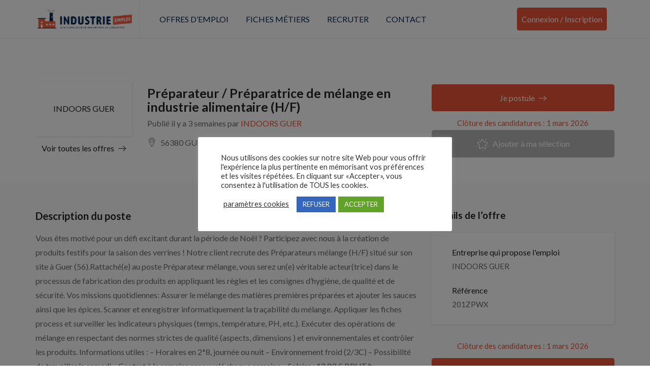

--- FILE ---
content_type: text/html; charset=utf-8
request_url: https://www.google.com/recaptcha/api2/anchor?ar=1&k=6LeqOu8cAAAAANbCep1QyaTb2UeF8U3WLCLQ75Dt&co=aHR0cHM6Ly93d3cuaW5kdXN0cmllLWVtcGxvaS5mcjo0NDM.&hl=en&v=PoyoqOPhxBO7pBk68S4YbpHZ&size=invisible&anchor-ms=20000&execute-ms=30000&cb=l9x5zscxr4wk
body_size: 48604
content:
<!DOCTYPE HTML><html dir="ltr" lang="en"><head><meta http-equiv="Content-Type" content="text/html; charset=UTF-8">
<meta http-equiv="X-UA-Compatible" content="IE=edge">
<title>reCAPTCHA</title>
<style type="text/css">
/* cyrillic-ext */
@font-face {
  font-family: 'Roboto';
  font-style: normal;
  font-weight: 400;
  font-stretch: 100%;
  src: url(//fonts.gstatic.com/s/roboto/v48/KFO7CnqEu92Fr1ME7kSn66aGLdTylUAMa3GUBHMdazTgWw.woff2) format('woff2');
  unicode-range: U+0460-052F, U+1C80-1C8A, U+20B4, U+2DE0-2DFF, U+A640-A69F, U+FE2E-FE2F;
}
/* cyrillic */
@font-face {
  font-family: 'Roboto';
  font-style: normal;
  font-weight: 400;
  font-stretch: 100%;
  src: url(//fonts.gstatic.com/s/roboto/v48/KFO7CnqEu92Fr1ME7kSn66aGLdTylUAMa3iUBHMdazTgWw.woff2) format('woff2');
  unicode-range: U+0301, U+0400-045F, U+0490-0491, U+04B0-04B1, U+2116;
}
/* greek-ext */
@font-face {
  font-family: 'Roboto';
  font-style: normal;
  font-weight: 400;
  font-stretch: 100%;
  src: url(//fonts.gstatic.com/s/roboto/v48/KFO7CnqEu92Fr1ME7kSn66aGLdTylUAMa3CUBHMdazTgWw.woff2) format('woff2');
  unicode-range: U+1F00-1FFF;
}
/* greek */
@font-face {
  font-family: 'Roboto';
  font-style: normal;
  font-weight: 400;
  font-stretch: 100%;
  src: url(//fonts.gstatic.com/s/roboto/v48/KFO7CnqEu92Fr1ME7kSn66aGLdTylUAMa3-UBHMdazTgWw.woff2) format('woff2');
  unicode-range: U+0370-0377, U+037A-037F, U+0384-038A, U+038C, U+038E-03A1, U+03A3-03FF;
}
/* math */
@font-face {
  font-family: 'Roboto';
  font-style: normal;
  font-weight: 400;
  font-stretch: 100%;
  src: url(//fonts.gstatic.com/s/roboto/v48/KFO7CnqEu92Fr1ME7kSn66aGLdTylUAMawCUBHMdazTgWw.woff2) format('woff2');
  unicode-range: U+0302-0303, U+0305, U+0307-0308, U+0310, U+0312, U+0315, U+031A, U+0326-0327, U+032C, U+032F-0330, U+0332-0333, U+0338, U+033A, U+0346, U+034D, U+0391-03A1, U+03A3-03A9, U+03B1-03C9, U+03D1, U+03D5-03D6, U+03F0-03F1, U+03F4-03F5, U+2016-2017, U+2034-2038, U+203C, U+2040, U+2043, U+2047, U+2050, U+2057, U+205F, U+2070-2071, U+2074-208E, U+2090-209C, U+20D0-20DC, U+20E1, U+20E5-20EF, U+2100-2112, U+2114-2115, U+2117-2121, U+2123-214F, U+2190, U+2192, U+2194-21AE, U+21B0-21E5, U+21F1-21F2, U+21F4-2211, U+2213-2214, U+2216-22FF, U+2308-230B, U+2310, U+2319, U+231C-2321, U+2336-237A, U+237C, U+2395, U+239B-23B7, U+23D0, U+23DC-23E1, U+2474-2475, U+25AF, U+25B3, U+25B7, U+25BD, U+25C1, U+25CA, U+25CC, U+25FB, U+266D-266F, U+27C0-27FF, U+2900-2AFF, U+2B0E-2B11, U+2B30-2B4C, U+2BFE, U+3030, U+FF5B, U+FF5D, U+1D400-1D7FF, U+1EE00-1EEFF;
}
/* symbols */
@font-face {
  font-family: 'Roboto';
  font-style: normal;
  font-weight: 400;
  font-stretch: 100%;
  src: url(//fonts.gstatic.com/s/roboto/v48/KFO7CnqEu92Fr1ME7kSn66aGLdTylUAMaxKUBHMdazTgWw.woff2) format('woff2');
  unicode-range: U+0001-000C, U+000E-001F, U+007F-009F, U+20DD-20E0, U+20E2-20E4, U+2150-218F, U+2190, U+2192, U+2194-2199, U+21AF, U+21E6-21F0, U+21F3, U+2218-2219, U+2299, U+22C4-22C6, U+2300-243F, U+2440-244A, U+2460-24FF, U+25A0-27BF, U+2800-28FF, U+2921-2922, U+2981, U+29BF, U+29EB, U+2B00-2BFF, U+4DC0-4DFF, U+FFF9-FFFB, U+10140-1018E, U+10190-1019C, U+101A0, U+101D0-101FD, U+102E0-102FB, U+10E60-10E7E, U+1D2C0-1D2D3, U+1D2E0-1D37F, U+1F000-1F0FF, U+1F100-1F1AD, U+1F1E6-1F1FF, U+1F30D-1F30F, U+1F315, U+1F31C, U+1F31E, U+1F320-1F32C, U+1F336, U+1F378, U+1F37D, U+1F382, U+1F393-1F39F, U+1F3A7-1F3A8, U+1F3AC-1F3AF, U+1F3C2, U+1F3C4-1F3C6, U+1F3CA-1F3CE, U+1F3D4-1F3E0, U+1F3ED, U+1F3F1-1F3F3, U+1F3F5-1F3F7, U+1F408, U+1F415, U+1F41F, U+1F426, U+1F43F, U+1F441-1F442, U+1F444, U+1F446-1F449, U+1F44C-1F44E, U+1F453, U+1F46A, U+1F47D, U+1F4A3, U+1F4B0, U+1F4B3, U+1F4B9, U+1F4BB, U+1F4BF, U+1F4C8-1F4CB, U+1F4D6, U+1F4DA, U+1F4DF, U+1F4E3-1F4E6, U+1F4EA-1F4ED, U+1F4F7, U+1F4F9-1F4FB, U+1F4FD-1F4FE, U+1F503, U+1F507-1F50B, U+1F50D, U+1F512-1F513, U+1F53E-1F54A, U+1F54F-1F5FA, U+1F610, U+1F650-1F67F, U+1F687, U+1F68D, U+1F691, U+1F694, U+1F698, U+1F6AD, U+1F6B2, U+1F6B9-1F6BA, U+1F6BC, U+1F6C6-1F6CF, U+1F6D3-1F6D7, U+1F6E0-1F6EA, U+1F6F0-1F6F3, U+1F6F7-1F6FC, U+1F700-1F7FF, U+1F800-1F80B, U+1F810-1F847, U+1F850-1F859, U+1F860-1F887, U+1F890-1F8AD, U+1F8B0-1F8BB, U+1F8C0-1F8C1, U+1F900-1F90B, U+1F93B, U+1F946, U+1F984, U+1F996, U+1F9E9, U+1FA00-1FA6F, U+1FA70-1FA7C, U+1FA80-1FA89, U+1FA8F-1FAC6, U+1FACE-1FADC, U+1FADF-1FAE9, U+1FAF0-1FAF8, U+1FB00-1FBFF;
}
/* vietnamese */
@font-face {
  font-family: 'Roboto';
  font-style: normal;
  font-weight: 400;
  font-stretch: 100%;
  src: url(//fonts.gstatic.com/s/roboto/v48/KFO7CnqEu92Fr1ME7kSn66aGLdTylUAMa3OUBHMdazTgWw.woff2) format('woff2');
  unicode-range: U+0102-0103, U+0110-0111, U+0128-0129, U+0168-0169, U+01A0-01A1, U+01AF-01B0, U+0300-0301, U+0303-0304, U+0308-0309, U+0323, U+0329, U+1EA0-1EF9, U+20AB;
}
/* latin-ext */
@font-face {
  font-family: 'Roboto';
  font-style: normal;
  font-weight: 400;
  font-stretch: 100%;
  src: url(//fonts.gstatic.com/s/roboto/v48/KFO7CnqEu92Fr1ME7kSn66aGLdTylUAMa3KUBHMdazTgWw.woff2) format('woff2');
  unicode-range: U+0100-02BA, U+02BD-02C5, U+02C7-02CC, U+02CE-02D7, U+02DD-02FF, U+0304, U+0308, U+0329, U+1D00-1DBF, U+1E00-1E9F, U+1EF2-1EFF, U+2020, U+20A0-20AB, U+20AD-20C0, U+2113, U+2C60-2C7F, U+A720-A7FF;
}
/* latin */
@font-face {
  font-family: 'Roboto';
  font-style: normal;
  font-weight: 400;
  font-stretch: 100%;
  src: url(//fonts.gstatic.com/s/roboto/v48/KFO7CnqEu92Fr1ME7kSn66aGLdTylUAMa3yUBHMdazQ.woff2) format('woff2');
  unicode-range: U+0000-00FF, U+0131, U+0152-0153, U+02BB-02BC, U+02C6, U+02DA, U+02DC, U+0304, U+0308, U+0329, U+2000-206F, U+20AC, U+2122, U+2191, U+2193, U+2212, U+2215, U+FEFF, U+FFFD;
}
/* cyrillic-ext */
@font-face {
  font-family: 'Roboto';
  font-style: normal;
  font-weight: 500;
  font-stretch: 100%;
  src: url(//fonts.gstatic.com/s/roboto/v48/KFO7CnqEu92Fr1ME7kSn66aGLdTylUAMa3GUBHMdazTgWw.woff2) format('woff2');
  unicode-range: U+0460-052F, U+1C80-1C8A, U+20B4, U+2DE0-2DFF, U+A640-A69F, U+FE2E-FE2F;
}
/* cyrillic */
@font-face {
  font-family: 'Roboto';
  font-style: normal;
  font-weight: 500;
  font-stretch: 100%;
  src: url(//fonts.gstatic.com/s/roboto/v48/KFO7CnqEu92Fr1ME7kSn66aGLdTylUAMa3iUBHMdazTgWw.woff2) format('woff2');
  unicode-range: U+0301, U+0400-045F, U+0490-0491, U+04B0-04B1, U+2116;
}
/* greek-ext */
@font-face {
  font-family: 'Roboto';
  font-style: normal;
  font-weight: 500;
  font-stretch: 100%;
  src: url(//fonts.gstatic.com/s/roboto/v48/KFO7CnqEu92Fr1ME7kSn66aGLdTylUAMa3CUBHMdazTgWw.woff2) format('woff2');
  unicode-range: U+1F00-1FFF;
}
/* greek */
@font-face {
  font-family: 'Roboto';
  font-style: normal;
  font-weight: 500;
  font-stretch: 100%;
  src: url(//fonts.gstatic.com/s/roboto/v48/KFO7CnqEu92Fr1ME7kSn66aGLdTylUAMa3-UBHMdazTgWw.woff2) format('woff2');
  unicode-range: U+0370-0377, U+037A-037F, U+0384-038A, U+038C, U+038E-03A1, U+03A3-03FF;
}
/* math */
@font-face {
  font-family: 'Roboto';
  font-style: normal;
  font-weight: 500;
  font-stretch: 100%;
  src: url(//fonts.gstatic.com/s/roboto/v48/KFO7CnqEu92Fr1ME7kSn66aGLdTylUAMawCUBHMdazTgWw.woff2) format('woff2');
  unicode-range: U+0302-0303, U+0305, U+0307-0308, U+0310, U+0312, U+0315, U+031A, U+0326-0327, U+032C, U+032F-0330, U+0332-0333, U+0338, U+033A, U+0346, U+034D, U+0391-03A1, U+03A3-03A9, U+03B1-03C9, U+03D1, U+03D5-03D6, U+03F0-03F1, U+03F4-03F5, U+2016-2017, U+2034-2038, U+203C, U+2040, U+2043, U+2047, U+2050, U+2057, U+205F, U+2070-2071, U+2074-208E, U+2090-209C, U+20D0-20DC, U+20E1, U+20E5-20EF, U+2100-2112, U+2114-2115, U+2117-2121, U+2123-214F, U+2190, U+2192, U+2194-21AE, U+21B0-21E5, U+21F1-21F2, U+21F4-2211, U+2213-2214, U+2216-22FF, U+2308-230B, U+2310, U+2319, U+231C-2321, U+2336-237A, U+237C, U+2395, U+239B-23B7, U+23D0, U+23DC-23E1, U+2474-2475, U+25AF, U+25B3, U+25B7, U+25BD, U+25C1, U+25CA, U+25CC, U+25FB, U+266D-266F, U+27C0-27FF, U+2900-2AFF, U+2B0E-2B11, U+2B30-2B4C, U+2BFE, U+3030, U+FF5B, U+FF5D, U+1D400-1D7FF, U+1EE00-1EEFF;
}
/* symbols */
@font-face {
  font-family: 'Roboto';
  font-style: normal;
  font-weight: 500;
  font-stretch: 100%;
  src: url(//fonts.gstatic.com/s/roboto/v48/KFO7CnqEu92Fr1ME7kSn66aGLdTylUAMaxKUBHMdazTgWw.woff2) format('woff2');
  unicode-range: U+0001-000C, U+000E-001F, U+007F-009F, U+20DD-20E0, U+20E2-20E4, U+2150-218F, U+2190, U+2192, U+2194-2199, U+21AF, U+21E6-21F0, U+21F3, U+2218-2219, U+2299, U+22C4-22C6, U+2300-243F, U+2440-244A, U+2460-24FF, U+25A0-27BF, U+2800-28FF, U+2921-2922, U+2981, U+29BF, U+29EB, U+2B00-2BFF, U+4DC0-4DFF, U+FFF9-FFFB, U+10140-1018E, U+10190-1019C, U+101A0, U+101D0-101FD, U+102E0-102FB, U+10E60-10E7E, U+1D2C0-1D2D3, U+1D2E0-1D37F, U+1F000-1F0FF, U+1F100-1F1AD, U+1F1E6-1F1FF, U+1F30D-1F30F, U+1F315, U+1F31C, U+1F31E, U+1F320-1F32C, U+1F336, U+1F378, U+1F37D, U+1F382, U+1F393-1F39F, U+1F3A7-1F3A8, U+1F3AC-1F3AF, U+1F3C2, U+1F3C4-1F3C6, U+1F3CA-1F3CE, U+1F3D4-1F3E0, U+1F3ED, U+1F3F1-1F3F3, U+1F3F5-1F3F7, U+1F408, U+1F415, U+1F41F, U+1F426, U+1F43F, U+1F441-1F442, U+1F444, U+1F446-1F449, U+1F44C-1F44E, U+1F453, U+1F46A, U+1F47D, U+1F4A3, U+1F4B0, U+1F4B3, U+1F4B9, U+1F4BB, U+1F4BF, U+1F4C8-1F4CB, U+1F4D6, U+1F4DA, U+1F4DF, U+1F4E3-1F4E6, U+1F4EA-1F4ED, U+1F4F7, U+1F4F9-1F4FB, U+1F4FD-1F4FE, U+1F503, U+1F507-1F50B, U+1F50D, U+1F512-1F513, U+1F53E-1F54A, U+1F54F-1F5FA, U+1F610, U+1F650-1F67F, U+1F687, U+1F68D, U+1F691, U+1F694, U+1F698, U+1F6AD, U+1F6B2, U+1F6B9-1F6BA, U+1F6BC, U+1F6C6-1F6CF, U+1F6D3-1F6D7, U+1F6E0-1F6EA, U+1F6F0-1F6F3, U+1F6F7-1F6FC, U+1F700-1F7FF, U+1F800-1F80B, U+1F810-1F847, U+1F850-1F859, U+1F860-1F887, U+1F890-1F8AD, U+1F8B0-1F8BB, U+1F8C0-1F8C1, U+1F900-1F90B, U+1F93B, U+1F946, U+1F984, U+1F996, U+1F9E9, U+1FA00-1FA6F, U+1FA70-1FA7C, U+1FA80-1FA89, U+1FA8F-1FAC6, U+1FACE-1FADC, U+1FADF-1FAE9, U+1FAF0-1FAF8, U+1FB00-1FBFF;
}
/* vietnamese */
@font-face {
  font-family: 'Roboto';
  font-style: normal;
  font-weight: 500;
  font-stretch: 100%;
  src: url(//fonts.gstatic.com/s/roboto/v48/KFO7CnqEu92Fr1ME7kSn66aGLdTylUAMa3OUBHMdazTgWw.woff2) format('woff2');
  unicode-range: U+0102-0103, U+0110-0111, U+0128-0129, U+0168-0169, U+01A0-01A1, U+01AF-01B0, U+0300-0301, U+0303-0304, U+0308-0309, U+0323, U+0329, U+1EA0-1EF9, U+20AB;
}
/* latin-ext */
@font-face {
  font-family: 'Roboto';
  font-style: normal;
  font-weight: 500;
  font-stretch: 100%;
  src: url(//fonts.gstatic.com/s/roboto/v48/KFO7CnqEu92Fr1ME7kSn66aGLdTylUAMa3KUBHMdazTgWw.woff2) format('woff2');
  unicode-range: U+0100-02BA, U+02BD-02C5, U+02C7-02CC, U+02CE-02D7, U+02DD-02FF, U+0304, U+0308, U+0329, U+1D00-1DBF, U+1E00-1E9F, U+1EF2-1EFF, U+2020, U+20A0-20AB, U+20AD-20C0, U+2113, U+2C60-2C7F, U+A720-A7FF;
}
/* latin */
@font-face {
  font-family: 'Roboto';
  font-style: normal;
  font-weight: 500;
  font-stretch: 100%;
  src: url(//fonts.gstatic.com/s/roboto/v48/KFO7CnqEu92Fr1ME7kSn66aGLdTylUAMa3yUBHMdazQ.woff2) format('woff2');
  unicode-range: U+0000-00FF, U+0131, U+0152-0153, U+02BB-02BC, U+02C6, U+02DA, U+02DC, U+0304, U+0308, U+0329, U+2000-206F, U+20AC, U+2122, U+2191, U+2193, U+2212, U+2215, U+FEFF, U+FFFD;
}
/* cyrillic-ext */
@font-face {
  font-family: 'Roboto';
  font-style: normal;
  font-weight: 900;
  font-stretch: 100%;
  src: url(//fonts.gstatic.com/s/roboto/v48/KFO7CnqEu92Fr1ME7kSn66aGLdTylUAMa3GUBHMdazTgWw.woff2) format('woff2');
  unicode-range: U+0460-052F, U+1C80-1C8A, U+20B4, U+2DE0-2DFF, U+A640-A69F, U+FE2E-FE2F;
}
/* cyrillic */
@font-face {
  font-family: 'Roboto';
  font-style: normal;
  font-weight: 900;
  font-stretch: 100%;
  src: url(//fonts.gstatic.com/s/roboto/v48/KFO7CnqEu92Fr1ME7kSn66aGLdTylUAMa3iUBHMdazTgWw.woff2) format('woff2');
  unicode-range: U+0301, U+0400-045F, U+0490-0491, U+04B0-04B1, U+2116;
}
/* greek-ext */
@font-face {
  font-family: 'Roboto';
  font-style: normal;
  font-weight: 900;
  font-stretch: 100%;
  src: url(//fonts.gstatic.com/s/roboto/v48/KFO7CnqEu92Fr1ME7kSn66aGLdTylUAMa3CUBHMdazTgWw.woff2) format('woff2');
  unicode-range: U+1F00-1FFF;
}
/* greek */
@font-face {
  font-family: 'Roboto';
  font-style: normal;
  font-weight: 900;
  font-stretch: 100%;
  src: url(//fonts.gstatic.com/s/roboto/v48/KFO7CnqEu92Fr1ME7kSn66aGLdTylUAMa3-UBHMdazTgWw.woff2) format('woff2');
  unicode-range: U+0370-0377, U+037A-037F, U+0384-038A, U+038C, U+038E-03A1, U+03A3-03FF;
}
/* math */
@font-face {
  font-family: 'Roboto';
  font-style: normal;
  font-weight: 900;
  font-stretch: 100%;
  src: url(//fonts.gstatic.com/s/roboto/v48/KFO7CnqEu92Fr1ME7kSn66aGLdTylUAMawCUBHMdazTgWw.woff2) format('woff2');
  unicode-range: U+0302-0303, U+0305, U+0307-0308, U+0310, U+0312, U+0315, U+031A, U+0326-0327, U+032C, U+032F-0330, U+0332-0333, U+0338, U+033A, U+0346, U+034D, U+0391-03A1, U+03A3-03A9, U+03B1-03C9, U+03D1, U+03D5-03D6, U+03F0-03F1, U+03F4-03F5, U+2016-2017, U+2034-2038, U+203C, U+2040, U+2043, U+2047, U+2050, U+2057, U+205F, U+2070-2071, U+2074-208E, U+2090-209C, U+20D0-20DC, U+20E1, U+20E5-20EF, U+2100-2112, U+2114-2115, U+2117-2121, U+2123-214F, U+2190, U+2192, U+2194-21AE, U+21B0-21E5, U+21F1-21F2, U+21F4-2211, U+2213-2214, U+2216-22FF, U+2308-230B, U+2310, U+2319, U+231C-2321, U+2336-237A, U+237C, U+2395, U+239B-23B7, U+23D0, U+23DC-23E1, U+2474-2475, U+25AF, U+25B3, U+25B7, U+25BD, U+25C1, U+25CA, U+25CC, U+25FB, U+266D-266F, U+27C0-27FF, U+2900-2AFF, U+2B0E-2B11, U+2B30-2B4C, U+2BFE, U+3030, U+FF5B, U+FF5D, U+1D400-1D7FF, U+1EE00-1EEFF;
}
/* symbols */
@font-face {
  font-family: 'Roboto';
  font-style: normal;
  font-weight: 900;
  font-stretch: 100%;
  src: url(//fonts.gstatic.com/s/roboto/v48/KFO7CnqEu92Fr1ME7kSn66aGLdTylUAMaxKUBHMdazTgWw.woff2) format('woff2');
  unicode-range: U+0001-000C, U+000E-001F, U+007F-009F, U+20DD-20E0, U+20E2-20E4, U+2150-218F, U+2190, U+2192, U+2194-2199, U+21AF, U+21E6-21F0, U+21F3, U+2218-2219, U+2299, U+22C4-22C6, U+2300-243F, U+2440-244A, U+2460-24FF, U+25A0-27BF, U+2800-28FF, U+2921-2922, U+2981, U+29BF, U+29EB, U+2B00-2BFF, U+4DC0-4DFF, U+FFF9-FFFB, U+10140-1018E, U+10190-1019C, U+101A0, U+101D0-101FD, U+102E0-102FB, U+10E60-10E7E, U+1D2C0-1D2D3, U+1D2E0-1D37F, U+1F000-1F0FF, U+1F100-1F1AD, U+1F1E6-1F1FF, U+1F30D-1F30F, U+1F315, U+1F31C, U+1F31E, U+1F320-1F32C, U+1F336, U+1F378, U+1F37D, U+1F382, U+1F393-1F39F, U+1F3A7-1F3A8, U+1F3AC-1F3AF, U+1F3C2, U+1F3C4-1F3C6, U+1F3CA-1F3CE, U+1F3D4-1F3E0, U+1F3ED, U+1F3F1-1F3F3, U+1F3F5-1F3F7, U+1F408, U+1F415, U+1F41F, U+1F426, U+1F43F, U+1F441-1F442, U+1F444, U+1F446-1F449, U+1F44C-1F44E, U+1F453, U+1F46A, U+1F47D, U+1F4A3, U+1F4B0, U+1F4B3, U+1F4B9, U+1F4BB, U+1F4BF, U+1F4C8-1F4CB, U+1F4D6, U+1F4DA, U+1F4DF, U+1F4E3-1F4E6, U+1F4EA-1F4ED, U+1F4F7, U+1F4F9-1F4FB, U+1F4FD-1F4FE, U+1F503, U+1F507-1F50B, U+1F50D, U+1F512-1F513, U+1F53E-1F54A, U+1F54F-1F5FA, U+1F610, U+1F650-1F67F, U+1F687, U+1F68D, U+1F691, U+1F694, U+1F698, U+1F6AD, U+1F6B2, U+1F6B9-1F6BA, U+1F6BC, U+1F6C6-1F6CF, U+1F6D3-1F6D7, U+1F6E0-1F6EA, U+1F6F0-1F6F3, U+1F6F7-1F6FC, U+1F700-1F7FF, U+1F800-1F80B, U+1F810-1F847, U+1F850-1F859, U+1F860-1F887, U+1F890-1F8AD, U+1F8B0-1F8BB, U+1F8C0-1F8C1, U+1F900-1F90B, U+1F93B, U+1F946, U+1F984, U+1F996, U+1F9E9, U+1FA00-1FA6F, U+1FA70-1FA7C, U+1FA80-1FA89, U+1FA8F-1FAC6, U+1FACE-1FADC, U+1FADF-1FAE9, U+1FAF0-1FAF8, U+1FB00-1FBFF;
}
/* vietnamese */
@font-face {
  font-family: 'Roboto';
  font-style: normal;
  font-weight: 900;
  font-stretch: 100%;
  src: url(//fonts.gstatic.com/s/roboto/v48/KFO7CnqEu92Fr1ME7kSn66aGLdTylUAMa3OUBHMdazTgWw.woff2) format('woff2');
  unicode-range: U+0102-0103, U+0110-0111, U+0128-0129, U+0168-0169, U+01A0-01A1, U+01AF-01B0, U+0300-0301, U+0303-0304, U+0308-0309, U+0323, U+0329, U+1EA0-1EF9, U+20AB;
}
/* latin-ext */
@font-face {
  font-family: 'Roboto';
  font-style: normal;
  font-weight: 900;
  font-stretch: 100%;
  src: url(//fonts.gstatic.com/s/roboto/v48/KFO7CnqEu92Fr1ME7kSn66aGLdTylUAMa3KUBHMdazTgWw.woff2) format('woff2');
  unicode-range: U+0100-02BA, U+02BD-02C5, U+02C7-02CC, U+02CE-02D7, U+02DD-02FF, U+0304, U+0308, U+0329, U+1D00-1DBF, U+1E00-1E9F, U+1EF2-1EFF, U+2020, U+20A0-20AB, U+20AD-20C0, U+2113, U+2C60-2C7F, U+A720-A7FF;
}
/* latin */
@font-face {
  font-family: 'Roboto';
  font-style: normal;
  font-weight: 900;
  font-stretch: 100%;
  src: url(//fonts.gstatic.com/s/roboto/v48/KFO7CnqEu92Fr1ME7kSn66aGLdTylUAMa3yUBHMdazQ.woff2) format('woff2');
  unicode-range: U+0000-00FF, U+0131, U+0152-0153, U+02BB-02BC, U+02C6, U+02DA, U+02DC, U+0304, U+0308, U+0329, U+2000-206F, U+20AC, U+2122, U+2191, U+2193, U+2212, U+2215, U+FEFF, U+FFFD;
}

</style>
<link rel="stylesheet" type="text/css" href="https://www.gstatic.com/recaptcha/releases/PoyoqOPhxBO7pBk68S4YbpHZ/styles__ltr.css">
<script nonce="__t6QEQRZ8Ye41Sh-kpjrw" type="text/javascript">window['__recaptcha_api'] = 'https://www.google.com/recaptcha/api2/';</script>
<script type="text/javascript" src="https://www.gstatic.com/recaptcha/releases/PoyoqOPhxBO7pBk68S4YbpHZ/recaptcha__en.js" nonce="__t6QEQRZ8Ye41Sh-kpjrw">
      
    </script></head>
<body><div id="rc-anchor-alert" class="rc-anchor-alert"></div>
<input type="hidden" id="recaptcha-token" value="[base64]">
<script type="text/javascript" nonce="__t6QEQRZ8Ye41Sh-kpjrw">
      recaptcha.anchor.Main.init("[\x22ainput\x22,[\x22bgdata\x22,\x22\x22,\[base64]/[base64]/bmV3IFpbdF0obVswXSk6Sz09Mj9uZXcgWlt0XShtWzBdLG1bMV0pOks9PTM/bmV3IFpbdF0obVswXSxtWzFdLG1bMl0pOks9PTQ/[base64]/[base64]/[base64]/[base64]/[base64]/[base64]/[base64]/[base64]/[base64]/[base64]/[base64]/[base64]/[base64]/[base64]\\u003d\\u003d\x22,\[base64]\x22,\x22w5Jjwo3CjhZuOH5+w49dwpJqGFJ1dlhnw4Iuw6FMw53Do2IWC1TCl8K3w6tgw4YBw6zCsMKKwqPDisKwScOPeCdOw6RQwoIuw6EGw6M9wpvDkRjCrEnCm8Okw5B5OGhEwrnDmsKZYMO7VUUpwq8SHAMWQ8O/WwcTesOuPsOsw7bDl8KXUlPCocK7TQF4T3Zvw4jCnDjDgHDDvVIVecKwVhTCg15pecK2CMOGOcOAw7/DlMKuLHAPw5zCnsOUw5klXg9dUX/ClTJFw4TCnMKPbHzClnVkLQrDtWHDqsKdMTFIKVjDskBsw7wnwpbCmsONwq7DqWTDrcK6HsOnw7TCpAo/wr/CkXTDuVADeEnDsStVwrMWO8ONw70gw6xWwqgtw6QCw65GGsKzw7waw6nDuSUzMwLCi8KWdcOoPcOPw7UzJcO7WS/Cv1U+wo3CjjvDjlZ9wqcUw7UVDCAdEwzDvjTDmsOYOMO6QxfDg8Kyw5VjPgJIw7PCnsKfRSzDgBlgw7rDt8KIwovCgsKOV8KTc05pWQZ+wqgcwrJdw55pwobColjDo1nDhBhtw4/Ds1E4w4p5bUxTw7XClC7DuMK4DS5dLWLDkWPCisKAKlrCr8Ovw4RGFgwfwrwUb8K2HMKjwo1Iw6YOYMO0YcKnwpdAwr3CnWPCmsKuwrsqUMK/[base64]/Ct0jCjsKaOWLCtErCtg1ywqnDgUDCs8OjwovCrihfRMKLbcK3w79YSsKsw7MmQ8KPwo/CnylhYBotGEHDlzh7woQtd0IefjMkw50UwqXDtxFfHcOeZD3DpT3CnG/DqcKSYcKEw6RBVTY+wqQbU0MlRsOHRXMlwq3DuzBtwr9tV8KHDT0wAcOBw7vDksOOwp7DusONZsOnwqoYTcKow6vDpsOjwqTDn1kBYgrDsEkrwrXCjW3DoTA3wpYOGsO/wrHDtMOAw5fChcO2IWLDjh0Vw7rDvcOcEcO1w7k1w47Dn03DuCHDnVPCqk9bXsOqchvDiRdFw4rDjnIGwq5sw7YgL0vDucO2EsKTc8KrSMOZaMKJcsOSYQRMKMK/f8OwQWZew6jCigHCmGnCiAzCsVDDkURMw6YkBcOSUHEBwo/DvSZYGlrComgIwrbDmlXDnMKrw67ClUYTw4XCnSoLwo3CnMOUwpzDpsKTDnXCkMKWJiILwrkAwrFJwpjDm1zCvBjDh2FEZsKawo8mW8K2woURe1nDgMOmHCxQAcKuw6nDjljCnDgXJ19Ww4jCmsO+W8OOw7p4woNgwpAuw7hiT8Ksw47DrcKvBy/[base64]/CoGfDrMOGB07CvcO6BgDCrEfCt0lGDsOmwofCjkXDpn4xL3DCsW/[base64]/Ct8OkOUR0w48Uw43Dn3FMw4YWUmzCiWZJw7vDh03DshfDssKOZhrDssOTwozDnsKDw4oGQi4Vw4EaCMO8Q8OfAmbCnMKawrTCtMOGAcOVwqcJDMOFwo/Cj8Opw7EqKcKsQMOdcRPCusOvwpUWwpJBwqPDoUfCmMOgw5zCpS7DlcKrwoXDncKlDcKiRFxRwqvChR8mcsK9wo7DgsKYw6DCoMKaDMK0w5zDmcKlOsOYwrfDqsKhwq7DrXY3PEg3w5zCpx3Cj3xww6sELi1ZwrU1NsO/wrwJwq3DpMKYL8KuHiVkR1nDuMOyMyxIZ8Kpwqc0esOfw4DDlVc4cMKlZMO+w7jDihPDocOBw459JcOfw5DDnghMw5HCk8K3wqBpI3pdKcO7LFDDj1IlwpJ/wrHCnSHCniXDjMKAw48DwpHDvm3Cr8OIw7DCsBjDqcKtMMOcw68Dd2LCj8KAaQYEwpZLw63CrsKHw4/DtcOSacKUwqJzSxTDv8OUVsKPSMOyW8OVwq/[base64]/DjcOiOcOjw5HDpRfDqSY9QMKawp0xw6Z2EMKXwr06TsK0w5HCtllVHjbDhAwwSHIqw53CoGPCnMK0w4DDv3JYPMKEUDHCgE/DpAPDvgLDhjnDtsKhw5DDsDR/wpI5C8OuwpfCnELCqcOAVsOCw4LDs38CdlXDgsObwq/DhXYJMHLDsMKoYMO6w51XwpzDuMKHGVXCr0LDtALCqcKQwqbDpkBHc8OJdsOMX8KDwpJ+w4PCnzjDj8OOw7kEXMKDTcKNVcKTdMKmw7gBw4lMwpNNUsOswr3Dg8Knw71wwqbCpsOLw6NCwo1BwoAnw4/DplJJw4c/[base64]/CuyPCmD7DvGxDEzcrSHvCuDZ7JMOsw5XDgSbCgMKDXsOPI8O3w6rDgMKuHcKiw6hHwozDkCTDpMK6VzNROCM5w6UtJhhNw4Eowrs6McOBIsORwowhEVTCgE7Ds0TCocOOw4tXXxpGwo/DssKdH8OQHMK/wofCssKaZlV7bALCkH/ClMKRUMOCBMKFV03CoMKLEMOoWsKlJsOjw5vDoQ7DjX1URMOswqrCghnDjz06wrjDpsOBw4LCtsKnJHTCn8KRw6QCw7TCq8KVw7TDpUXDtsK7wr/DvzrChcK/w7fDoEzDo8Oqdx/DsMOJwq3DhH7CgSnCqjBww6JRF8KKLMOIwqfCmzvCsMOow7V0esK6wrnCrsKrTGZqwqHDpHTCkMKKwol1wr81FMK3B8O7CMOxYQUVw5diLMKYw7LCl2bDgEVewrPCtMO4LMOUw753TcKhIWEQw6JZwo9necKBBcOsfcOHXXdvwpbCvsKyGU8Oent/[base64]/[base64]/wrbDgFIDw5h8wp0jHn/Di3BHLmZ4w7bDl8OQDMKyFk7CsMO/wqV+w4jDvMOkKMK7wpxaw6ILE1wLw4xzB1DCrx/CvD/DlFzDjTvDu2B9w7nCu2DDiMO3w6rCkB7CjsOCahdTwr1Hw7E/[base64]/Dl2crKMORWXbCrsKVwqnDqMK+asOES8OPwpXCvQfDs2FIBzTDpsKQGcKzw7PCiHTDjsK1w5xBw7DDpWbCsRLCisOLVMKGw6kMVsOkw5zDosOmw4sbwobDoHLCki5/SBsRGX4QScOmK2bCiTrCtcOGwqLDncKww61yw47DrRVEwoMBwojDnsKeNw0fQcO+YcKBbMKOwp3Dn8OQwrjCsibDsVBZBsO1U8Kgf8KSTsO5w5nDsy4wwpzDlT18wpdmwrACw7nDsMOhwqbDmW3CvGrDg8OFKGzDiS/ChsKSFVVQw5ZOw4LDlsO4w4J/PDfCtsOGFhBmE0ckGcOxwrZOwr9EMi52w4JwwqTCgsOvw7XDhsOCwrFMd8KrwppDwr/DqsO+w7AkfsO7XQzCi8OjwqF8AsKMw4TChMO+c8K5w6xUwq1Tw5BBwpXDh8Knw4o0w4vDjlHDtl8ow4jDhx7ClU1KDE3Cs3/DhcKLw4XCuWrDnMO3w47CoUbDjcOIdcOQw7vDjcOjTjtLwqLDlcOBVmjDkl1FwqrDiTI4w7MGM3nDpT13w5AJMCnDigjDgEvChV5LEgUNBMOBw79EHsKlCSnDqcOnwrjDg8OQSsOeScKGwonDgwvDpcOgc2Qew4/DsCXDlMK3TMOIB8OIw4vCt8KPDcKTwrrChcOrcsKUw6zCi8KPwqLChcOZZQplw5LDuiTDusKHw4xcTsKdw4NQdsOBAcOdQgnChMOvEsOQUMOrwrY2esKUwoXDuU9hwpw7Jx0SW8O4cgzCgl5XAcOtUsK8w6PDoCnCgXDDuGcHw7/Cv2cxwofClSB6ZkfDusOMw4Urw41uGibCj3EYw4vCsWNgJ2LDm8Ofw4HDmTVWecKvw7Miw7LCscKwwqTDvMO0H8KmwqsZPMOsCcKHb8OLPnQ0wo3ClMKmL8OjJDJpN8OdOxzDosOnw7ABVjbDs1nCtibCgcK8w4/DiSDClBTCgcOwwp8Yw7Rdwps/wpfCusKjworDpTxbw6sHY33Cm8KdwoFleUMHezleS3zCp8KJUy89AgVOQcOUFsOUKsK5WEzCjsOnE1PDkMKTAsK1w7jDliBNDjsgwoYmYsO5wrTCkCxkC8O5bSDDn8OBwqBbw7AiKcOYDjHCoxnCijk2w4gNw6/DiMK1w6bCsHo9AFRzUsOUXsODAcO2w6jDuXhTwonCqsOaWxlgc8OSasOmwr7Dr8OaHxjDs8KTw5U/w5lxViXDq8KXVQDComcXw6vCrMKVXsKBwrvCtlofw7TDtcK9CMOvIMOow5oyNkXCtRcpQx9cwrjCkXUHKsKgw5/ClxvDncOZwqo8AgDCtVHCs8O5wpxSH1t2wpE1TmDCvijCsMOiDi9Hw5fDpiwyMgMsTVxhXjDDsyNBw7wuw5JhKMKDw7BUU8OHesKBwrBlwoEtTlZtwqbDlBtmw7VHXsObwp8tw5rDuFTDpwsiW8OWw5tQwpIeWsKfwo/[base64]/CvMOWLyDDp8O8w6gTKsK1RyLDiEzDrcOhw5jDlmnCm8KeRBHDhjvDhxVdfMKSw6U6w6IiwqwDwoR9wpUWY2RIB11XRcKBw4PDk8K5fW/Do3vCm8O1woZXwrjCiMK0MEXCkGZdX8OcJsOaKD/[base64]/BcKsw4pJfcKaM8K4DWFDMFfCrcOVPsOFcH3CtMOZTj7Ck1/CpjIKwrPDh2cpEcOFwp/DiyMkJgtvw6/Dk8O+ODguOcKJFsK0w4LDvHPDrsOUaMONw5Vjw6/CtcK+w6LDuHzDpWfDpsOkw6bCmk7Dv0jChMKtw6Qcw5VjwqFuTQ8Pw4XDgsK5w4oSwpzCisKXQMO4w4ppOsO5wqcBP1HDonVvw7lcw5kaw5U7wrfCmcO3JmDCmmnDvDHCjjzDgMKDwo/ClcOcGsKIe8OCf19Tw4FKw7LCmmHDusOlFsO+w6t+w7HDmQ5NBiXDrBPCkjpwwoTDhSomLxrDvsKUbkwSw6duScKeOS/CszspIsOBw4hywpLDtcKBTTTDmcKxw45aDMOGYg7Dvh8+wqYEwodXE3Zbwq/DoMO6wo8mEj48FjPCrsOnIMK9csKgw6NVGXoHw4gFwqvCmxo9wrfDiMK4G8KLPMKmDcKZWnPCtnZwe1TDpsK2wp1vBcO8wqrDjMOiaDfCjXvDucOUBMKzwpUMwp7Cs8KBw5/Dn8KSWMOAw6nCuGcWU8ORwpjCgsOVMkjDt0g4PcO9KXFIw7PDjMORf2rDpHQUC8O4wrxoQ393JzbDuMKSw5R2SMOOBHvCiQDDusK+w41cwpcLwrvDrxDDhRM3wqPCuMKQw7lBNsK8DsOYRBXCgMKjEmwmwoJOHnQ8aUXCgcK2woV6N3ABL8O3w7bDigzCjcKgw5p/w5ZfwovDi8KXC3ceccOWDRTCjjLDuMOQw4xUHnjCq8KRa3/DvcKlwrsWwrFqwoJVBm/DmsKSLsK1f8KcfXxzwq/DoHBTKBHCk3AkKcK8Iy5uwqnCjsK/GHTDlcKlZMOYw63CncOVLMOiwqgnwpLDjMK9NcOVw6nCkcKRW8K5CnbCqxLCmz4VU8Kzw5/DosKkw65TwoFEL8KXw7RaOi/DvzZANcOyX8KfVjAVw6pwBcOvUsKiw5TDicKWwoREcz3Ct8ORwqXCgRbDph/DnMOCLcKVwqDDp0zDjW7Dj2vCh3AiwoUUS8Oiw6XCgcO4w4hnwqbDv8O9TSlyw6gvTMOvYjkDwok/w4XDu1tGdFLChy3CncKbw49oRMOfwpkdw5cEw7/DusKNdn9Ewr3CgmYTI8K6CcO/EsOdwp7DmHYiRcKQwpjCnsOIL156w7DDl8Oewr53bcOVw6PCmxc8ZV/DixfDg8OHw713w6rDqcKfwqXDvz7DqlnClRbDjMOLwodEw6JKdMKlwrNsZggfXsK8LkNtB8KKwp0Uw5LCogrDmUjDk2nDi8KhwrjCiF/DnMK/wo/DuWDDssOQw57CmiMjw6wkw4F3wo0+IXgtMMKQw7IhwpTDqsOkw7XDjcKOeTjCo8KQYAxpeMOqVcKBX8OgwoV/EMKUwo4qKBvCqcKQwqbDhGRswoXCoTXCgCLDvhQtdkRVwoDCjgjCnMKKVcOIwpQjKsO5EcObwo3Dg2lnbjc6AMKNwq42wrkywphtw67DohfCkMOqw6MMw5HCgUcLwooJccOGZEDCocK9w6/Dqg3Dh8O8wqXCugJewqFmwpZNwpt0w6xaMcOeGhvDh0jCv8ORcVTCn8KIwozDu8OYFg1Sw5/CnTZ3Wm3DvTnDrVslwo00wqrDl8OeGS5Pwp8NUMKlGxvDnUd4b8Kfwq/DhXTCosKYwrZYagnCrwVXInvCqnwhw4HCgjZFw5fCi8O0SGnCmsOOw7jDtiVxJGA5w6VQNmvCr0M3wonDjsK7wqPDpi/[base64]/wqDCu8Oow7nCiTPDh8KkWUkuBcO2w5bChg4OwqnDmMOSw5DDl8KYNGzCriJJcy5/dw3DoE3ClmvDj0YTwoMqw4vDlMOIbV4vw6nDgMOWw7k4V3rDg8K3SMORRcOqP8KEwpB6K1gUw55Ww4PDg1rCuMKpXcKWw4DDmsKhw5HDtSwlaQBfw61BBcKxw4Q2LDvDtkbCjcOFw5zCosKiw6fCpsOkL3PCtMOhwo3CmnjDosOnCnTDoMO/wqvDoQ/CngAEw4oVw5TDicKVS1hic0nCkMOww6DCn8OsU8OlcsOmDcKqd8KrBcObcSDClQ5VBcKXw5vCn8Kwwo3Dhj8lMcOOw4fDu8OIb2kIwrTDjcKHElbCkHYndnHCswIaNcO0ZSPCqT8WCCDCmsKxABvCjmkrwr97NsOrX8K1w7PDu8KLwplfwp3Djh3CrMK8wo/DqFkrw6/CuMOYwpkCwpJ4HMOew6g3AMOdeFAywoPCgcKQw4JRwqpWwpLCj8OeWsOgEsOzK8KnGcODw6gzLAbClkfDh8OZwpYLWcOfecKdBS/CucK0wp4SwqjCkwDDnkvCjcKfw7dEw68QHcKZwprDlcO8LMKkbcOVwrfDk3Fdw4FKTz1vwrouwrAVwrUqa3k3wp7CpQA1UMKxwoFFw4TDkQ7CsQtaWHPDnBvCn8ObwqVCwoDCuArCtcOXwqbClsOfYAJcwrLCj8OUTsKDw6nDoQrDgVHDjsKOwpHDkMKpM0LDiEDCnV/DqsKfAMKbUmRGdXc8wqXCgDFuw47Ds8OqY8ODw5jDnFZnw7p9bsK5wrQuYDJCLw/[base64]/CoxcdNsOeYX4Vw5PCpMK8EmvCnnbCj8O6w6Qrwok6w5gnQCPCtDTCgMKDw4diwrN5bHkEw74EA8ONZsObQsOuwoFAw5rDmS8cw5zDq8KkWAbCmMKmw6dKwp3Ck8K4V8O8eF3CvAXDuDrDuUPCmR3Ds15Xwq1EwqHDkcO9w6sCwro5I8OoEypQw4/[base64]/CjMOMbsK+QwcOwrIUw7czTsOWw41hLThyw5ZTelorMMOLw7DCvsOhbcKMwpjDrAvDvR/Cvz/CkQJPU8KMw6cQwrIqw5ABwoN7wqHCgQDDjXlwPgt5QinDg8OwYMOIIH/CuMKqw6pCcwccIsOuw44tJ1EZwoYEPcKEwrgCOyXCuEzCicK3w5huVcKfdsOpwrLCpMKOwo06CMKNe8OxeMK8wqIRAcOnPSp5NcK1PAvDrMOHw6tGNsOuPDvDrcK5woXDrMKtwoJnfBFdCQpZwprCvWEiw4kfak/[base64]/DocObw5DCsmLCnsOwLS/CpgDDp8KUPMKRS0zClsOaEMKswol2CXNWNMK+wotyw5XCtx1ew7nCnsOkasOKwos7wpMAYsOxBQDCmcKYHMKOfAR/wpDCscOfAsKUw5cLwqtacjBfw4nDug89LsODCsKPdisYw5AIw6jCvcO8PsO7w6dlOcK7AsKRHj5DwqPCl8KtN8KGEsK6V8ORSMOiZ8KaH0QtEMKtwoIjw5jCrcKZw4hJDQHChsOww5/[base64]/wpfCkFJ4OcKCw6JtaMKww7s4cgpbwoxbwqDDhXNDbsOKw73DlcO4K8K3w4huwpk0w7t/w6R6JiIPwrrCnMOwSgnCrhUGdMO5P8OZC8KMwqQiMRrDj8Orw4PCo8Kgw6HDpyvCsjDDpTzDtWjCvDbCpMOQw5rCsEHDhTwyNsOIwqDCuwTDsEHDu1hiw55KwrrCu8Kfw7HDohAUe8OUw6/DgcKLccO4wofDgMKuwpTCgi5xwpNNwox9wqRHw7bCqm53w7RLLWbDtsO8CRvDhUzDk8O/PMOywpZtw5ALZMOzwpnDkcKWAUTCkGQHFgXDkh4CwrQ4w6bDvmw8HFjCulo3LMKIYUZLw7J/EQhwwpPDkMKOBVNuwoFwwoZAw4oQIsKtf8Oew4LDhsKlw6vCsMOxw5UWwo/CiC9lwovDlCHCksKnK0zCikLCtsOhGsO2LxUEwpcvw6RWenbCjQNOwr4+w59nGlkAS8OzIMOnF8KEP8Khwr9gw4rCrsK5PXjClX5awrZfVMKpw7DDigNHCnfCoTvDvBszw4fCpUZxTcO5P2XCoGfCrmdcTx/CusOSwpNDLMKGeMKlw5EkwrM7w5YcGEAtwpbDqsOiw7HCnlVLwofDr0QNNwZZGcOVw4/CjkvCsy8ywrjCtzlSRwc8OcK3P0nCosKmwozDk8Kpb3DDrh5RS8K1w5olBFbDrsKHw51PBEltUcOlw7rCgzDDkcO5w6QCf0HDhV9Ww65+woJsPMO6NBPDvn/DjMOHwr1iwp9yGA7Dr8K9VmvDmcOMw73ClcOkSSBmAMOVwojClXsOcRA0wrIVGTDCmH/Cn3h8U8Ohw5gQw7jCvGvDmlTCpGTDr2HCuhLDhMKDf8KpYx0+w48kGStvw60lw7g/[base64]/[base64]/ClyPCk1HChBbCu8KJbGrClGxKR8K+d2DCs8OWw49KBDlQIipRF8KXw6bCncKibW/[base64]/CrGlYwpzCu0UQMMOYd8OPVsOSQFXCnVrDvzlxwqvDog3Csns2B3bCtsK3D8OucB3Dm21RGcKawqFsAyHCmTFNw7ATwr7DnsO8wot3Hj/DhCPDvi0Bw5/[base64]/csKEMio9YXlcw4vCuEg7wp3Ds8Kiw5tUwoMxw7vCiWfCkMKSQcO0wpIrfTcdVcKvwq0QwpvCrMOXwqM3BMOzEcKiGUbDh8OVw4LCgyLDoMK2VMOzIcOtDxZZJkYNwpFjw79jw4HDgDPDqywTDMO/[base64]/[base64]/wrbDtQQ4w5s1w7lyw4Q5wqTDssKSFibCisKHw4oKw4DDtFVTwqBXOA4mdWTCnGvCslwyw4UDeMO5XykIw4vDrMOcwq/DmnwkOsOGwqxLZhN0wr7CvsKJw7TDjMKEw5fDlsO5w4/DisOGdUNWw6rDimpUfxPDmMODKMObw7XDr8O8w41ow4LCg8KIwp3CisOOBnzChXRqw6/CiiXCp0/CgMKvw7c2RsOSccKnKAvCqglBwpLCpcOmwpMgw77DvcKtw4PDkk8+A8O2wpDCrcK2w6tBU8OId1PCtsK9DyLDksOVLMKoXAQjdFUDw4k6ajlRVMOtPcOsw7TCgMORw7g9d8KPUcKSOBBxKMKiw7zDt2PDkX/CrFnCjnNINsObdsO2w7xzw5E7wpFmPivCs8O5bAXDqcKzd8K8w6Fow6VpWMOQwoLCqcOywrDCji/DucKNw43Cp8KXfHnCrXAcXMO2wr3DrsKZwp9zBCY4Ph/CuQI6wo3CiGcMw5PCs8Kzw6/Cg8ObwovDsVLDs8Ocw77DqjLCs0LChcOQFQBRw7w+R2XDvsK9wpXCm3HDv3HDg8OLPwh9woMXw6EzRCYCfm8oUW5bLcKFHcOnFsKLwoTCpCPCvcONw7tSRkd3DXHCvF8Bw6nCi8OEw6LCslpdwpLDjgMlw6/CoBwpw6UGNMOZwpt7AcOpw4YeQnk1wp7DkTdsIVZyT8K/w6wdRRI2YcKsZSnCgMO3IV/DsMKeMsOENlXCn8KNw6N+HMKYw7VIwqnDiHZ7w4LComfDhG/CmsKFw7/CqBV+TsO2w5sMeTnCpMK1TUQlw48KO8OrEmBYYcKnwqFJAcO0w7LCn0LDssKmwqQFwr5+P8OSwpMAWEhlRhdjwpc0RxTCj3UnwonCo8KQTlt3Z8KON8K/GCZywqrCgXAgSjFNHcKMwrvDmA82wopbw7F8AGjDuQvCtcKzbsO9wrjChsOfw4TDq8KeMkLCh8OzfGnCm8Ojw7EfwqjDusOlw4FlRMOHw55+wp0TwpPDinApw7FKfcOvwodUI8OBw7jCtsOuw5ktwr/Du8OHQ8OFw55XwrrCogAAIMOow6s1w6PDtnjCjXjDoAoSwrcPYHbCiynDqAYIwo/Dn8OvbCJaw4hDNGHCuMOuw5jCuznDviPCph/DrcOwwr1cw60hw6LCr23Cl8K9eMKfwoFKZm5+w6YUwrp1QlRRPcOcw4VAwqTDgS4mw4HChGDCmQ3Ck299wo3CgcKdw7bCtCNjwpFEw5BFDsKHwo3DlcObw4rDu8K/L0hCw6zDocKtexfCkcOqw6U3wr3DrsK0w7AVQEHDssOSOwPCpsOTw60+eEtaw591Y8OJw57CqcKPGVYdw4k8I8Kmw6BRDxcbw7BaakzDqsKGZAjCh34rb8O3wqvCqcO5wpzDm8O3w6VQw6HDj8Kvw4x1w5HDp8OewrnCusO3Qy85w5/DkMOOw63DhD4/PRtiw7PDmcOJBl/Dl2PDosOYEXnChcOzesKBw6HDl8KOw4fCusKxwrp/[base64]/DhHvDv8OcQgLDiS5zw75Rw5Jrw5/Cm8KowplXKsKTdkrCrGrChEvCqxbCgwAuw7/Dj8OVHzQOw4U/TsOLwokCe8O/aGZZasKtNMObesKtwrzDhkLDt3NrGsKpIg7CucKowqDDjVNhwpxDGMOXLcOhw4DCnBVuw57Cv3gcw6vDtcKPwqbDg8KjwrvCoVrCly4Gw6jDjgTCpcKUZUBEwojDhsKtDEDCsMK/w7sQMlTDg1XDo8KkwqTCmEwRwo/DrkHDucOzwohXwpgJw7zCjTE+NsK1w5TDmlwnGcOvSMK3OzLDqMKrbyLCv8KMw6YQwocSJCnChcOjwo8yaMO5wrwDe8OOV8OMAsOzBQJCw5ZfwrFqw53DhUvDvAjCmsOnwr3CocKzFsKvw7LCpDHDrsOBD8OddhItMx1HMsKTwp3Cqjorw4fCgG/DswHCqBVRwprCssK5w6FFb0YnwpbDiUTDmsOQDnocw5NCf8Kvw7Ecwrxfw7vCiVbDpBYBw50HwopOw4DDmcOGwofDscKsw5I+H8KKw6bCuzDDpMOOClvChUjDqMOQBwrDjsK/QlfDn8Oqwr0qVy8cw7PCtTM1SsKwUcOQwoLDojbCj8KdBMO1wpXDnlRxA1bDhFjDvsKzwp9kworCssOzwoTDkTLDvcK4w7rCrE91wqTCtA3DqMK4AgkwDBjDlsOKayfDs8OSwo8vw43CtVcJw5ouw5bCnBDCt8OBw6zCtsOSEcOKHcOOC8OcFMK5w6RUScOqw5/DmmhGbMOpK8KfSMOwN8OTLy7CiMKawrEOcBjCpyDDtMOTw6PCkzgBwo16woXDiDLDnHgcwpTDscKSwrDDsB18w7lrTcKhPcOnwolCFsKwBF5Fw7fDkR/[base64]/CvcK+SH8qw6/CrMKEw6Z6OcOHwpNZbgjDv0kEw7vCtcOjw5vDgn0vbUzCjl5dwpkeL8OkwrXDlS3ClMOwwrAYwpwwwrh1w5wswp7DkMOYw5/CisOsLMKQw4lgw6/CmhoFV8OfC8KQw6HDlMO6w5rCgcKpScOEw5XCrQQRwrZHwpIOfhHDv3TDojdaZRsOw514KcOZa8Oxw5JIAcKnPcOzXApDw5bCmcOYw5HDilHCvxfDnEgCw4xYwpwUwrnCsXciw4HDgh8pJ8KQwpppwrLCkcKswp8Qw5M6fsKcfHnCmWgTIMOZcBMBw5/CuMObe8KPFCc8wq16fcKSL8OFw4ZAw5bCk8OyCQEfw68fwofCrBHCl8OjbsOsGiPCssOawotNw7k+w5DDlnrDrGFYw70XCg7DkTcOPcOawprDnVIDw53DgMOdZmARw7PDt8Ocw67DocOYeB5Jwp0rwq7Ct20BZEjDljfCmcKSwqPCikgIJcKTKMKRwo3DnV3DqW/DuMO3fU4Zw69KLUHDvcOTbMODw7nDgXbCmMKfwrE6GnU5wp/[base64]/wqrCnUBcwpvDolLDucKDw6Nsw4vDlMOFwpU3U8OuKcO6wojDhMKTwqVoVXgXw6d3w6DCjgrCpiEFbxEmEFbCnMKnVcK1wqdcE8OresKFaxxBYsOcACQDwpBAw7MbJ8KRbMO8w6LCg1rCoismNcK+wr/[base64]/DqcO6w4zDiVApXsK8F8OpJsO0w5xrDcK4GMKjw7/DnhnCmsOOwohIw4fCjj4eVWnCiMOUwpwkPnwGw5ZDw5sdYMKvw4vCgWIaw5YIEC/CqcK4w64fwoDDl8KjXMO8TjhZBh1SaMOEwqnCj8K6bQ5Cw5oPwo7CsMOsw5c0w4DDtj8Cw4DCtyDCpkDCmMKiw7YWwrLDjcOYwrMtw63DqsOqw5bDscO1S8OTCWrDoEsqwqHDhcKewpU+wp/[base64]/[base64]/DlVAlw4fDjXo6RcK8FFRtw5XCnsOAw5LDisKzAX7CpW0tKcO0B8K7asObw6lHBDDDncONw7vDo8OFwrrClcKPw6AwEsKkwpTDqcO6YwPCuMKKYsOJw417woDCp8KHwqt9bsOMQsKiw6A4wprCvcKASlvDpsO5w5bDum4dwqscT8KSwpg/XzHDosOEHlplwpbCmX5KwqjDu3DCsTTDjBDCnidpwq3Dh8KAwpbCuMO+wpUoZcOAY8OKU8K1BFXDqsKbCjxrwqjDpWYnwoYmLwEkGEksw57CpMOCwqTDlMKFwrFzw4MuPmIPwpw7fjHCkMOmw47DrcONw7jDlCXDtUE0w7XDp8ONG8OqQw/[base64]/Cs8Okw6PDk8KEw7DDh8Kuw7DClsKkwo8zw4ltwrbCt8KkeWbDg8KSABhDw742KzkVw77DoVLCqUnDisOkw5owRybCqix3w4zCtV3DvsKpSMKCfcKzIz/CgcOYC3nDmlYUSMKyVcOow74+w4NgMCEnw49lw6tvbMOpCsKXwrlTPMOIw6jCl8KIIg9Tw4Bqw7LDrjZKw7XDscKtCyLDgcKHw7NkPcO1IsKcwozDj8OgMcOIUClIwpQrAsOOf8Kww43DiARhwoBNMBB8wojDnsKxLcO/woQmw5rDqsOywoTDmhZcNsKMZ8O+IQfDr1XCrMO9wo3DhsK8wrzDvMK+ADRswo14V3EzGcOCVBDDhsOwVcKuEcKNwrrCrzHCmigaw4VKw4Rgw7/[base64]/[base64]/CvxTDrzrCryDCqMKNwoEKFXnDgkknF8Klw4RGwqPDn8KJwpAHwr8LB8OKHMKmwppHWcKFwrrCmsOqw7VLwo4pw78SwqESOMOtwp1ZChDCrEQ1w6fDqx/DmcOUwoozSVDCozhLwpNlwqYJP8OOYMK+w7Edw5pew51/wqxrLmrDhCbCmyHDiEdWw4vDrMOnZcKDwovDm8K8wr3DsMKOwqLDgMKew4XDnMOEO25WRGhywpHCnhI7acKDPMK/M8Kcwpkiw7jDrT8iwpINwphYwr1vZTU0w5gQWUoaMsKgCMO9F2orw5/DisO3w43DqQpMX8OORhrDsMOaC8KqQV3CusOrwoc3PcOPY8KVw6QOQ8Ovd8KLw4Mbw71jwr7DvcOIwp/CpTfDmMKOw4t2ecKHJsKTOsK2TTnChsORUhoTQREswpJswo3DhMKhwrciw7/CuSAGw4zDoMOmwrjDgcOQwq7CusOyYsKKDMK6FHkAAsKCLMKKIsO/w71rwrcgETFxLMKcw4ZtLsOzwqTDn8KPw5kDCmjCocO1DsKwwrrDlknChwcqwrxnwrE1w6lidMKDS8Ohw5ZlHHLDoXjCpW3DhMOJVjdDZDAew4XDsEJqCsKIwp9Aw6U0wpHDlx/DosOyMcKmSMKLOMOuwr0jwpsfQmQFEUt6woUPw5MRw6YaMDjDi8OsX8Odw4x6wqXCrcK/wr3CpFsXwrrCj8Kbe8Kawq3CkMOsEF/Cs0DCqMKvwrzDvsK0QsOVBz3CtsKjwp/DrCPClMOzLzLCp8KSbmU/w64+w4PDjXXDqUTDu8Kew7IYLXLDs3nDs8KOfMO8f8OpU8OzYi3DmiNfw4FUYcOZRxcgXCJ/wqbCpMOHHlvDicODw6XDssOIBkAjUGnDusKoSsKCawsnWVliwp/DmxJWwrLCucOcBQRrw5XCi8KUw79dw4ktwpTCox96wrEYHgUVw6fDncKAw5bCqW3DoDl5XMKDecO/[base64]/[base64]/DjgfCtXvDgVjDoCvDsMKkwrVzw6DDjsOnwpBGw6lRwo89w4Upwr3DnsOUQkvDpW3ChgLCisKRccODYsOGE8OWVMKFMMOAGltNHQrDgsKlGsOmwqNLGhw3R8OBwqhML8ONAsOdVMKVwq/DicOcwr0FScOzKQrCgz3Duk/CgyTCgEtEwoMmWngMcMO/[base64]/[base64]/CnsOXwqvCuMKoJ8KNwrYND8OiwpvCjMKzwrXCsMOrw50AJcK4c8OEw67Dg8K8w61hwrfDgMKqWzElETJFw6hrb1pIw5UHw5wifl/CpcKFw61qwpF/[base64]/RcKQcl8aT8OoDsOpw63DgkBzwpV2w77DinQxw58Dw6fCpcOpf8OWw5jDghBIw6hgJjYLw4vDqcKAw6DDjcKVX33DjF7CucKETREwPF/DiMOCI8OASUlXJxgaHHjDtMO9NGZLIg1tw6LDhAHDusKBw4Rfw7DDoxw0wqoLwqtyV1XDsMOhD8OywoHCs8KqTMOKVcOCIQ06FxdHVRpbwpLCmHHCt3Y9IgPDlMKPOWfDkcOffU/CpFgiRMKpcAXDi8KrwqXDqgY/[base64]/Dl8K8HllGUcKgclTDs8KLw57DoDcKw6HCmcKpGzc6w68HGcOIJsK5SBzCicK6wr89El7CmcOHLMKdw5g8worDkSHClx7Ch1hXwqIWw7nDpcKvwok2AyrDjcOawqXDkCpZw5zDvcK5UsKOw7rDnjLDi8K7wqDCrcKXw7/DlsO8wrfClF/[base64]/WMOkwqjDsRPDisOVw6TDlmzDucKKwphvMULCh8OnOsOwbXt6w5BYwojCvMKqwpXCr8Ksw5dAT8Ogw5NNd8KiEWJmdVTCpCjCjCrDjMOYwqLCicOjw5LCjUVfb8O7QzrCssKjw6IoZHDDn3HCoFXDoMKww5XDocO3w5M+PxLCkmjCvG9mEMKhw7/DpjTDukvCv3hwG8Ovwqtydy4VPcKYwoMTw7jCgsOlw7dSwqbDoQk2wrrCojjCscKNwpdTf2/ChTbDg1rCmhbDq8OUwrV9wprCkFlVD8K4bSrCijdgBxjCmSnDucOmw4XCpcOKwrjDiAfCh0Ewe8OowpHClcOtP8OHw7lfw5HDvcKlwo5/wq84w5JJEsKuwrlodMO5wq1Pw4JOP8O0w6FPw7nCi3cbw57CpMO0e0jDqhhCN0HCrsOAScKOw5/Dt8OKw5JML1nCp8OOw5XDjMO/[base64]/PzPDkXhjw4N0dMOFwqnCosKIBjZ9wo1NSCbCjjTCrMOXwpxawrZGw5rDqEXCmcOdwpvDosOLRhsDw6/CmUfCvsK3VA3Dh8KREsOwwp/CjBTCi8ODTcOff33DhFJlwrHDvMKlU8OUwrjCmsORw4DDuTkUw4DCrxERwrkAwqV0w5fCkMKxNjnDpAl3HA4JOBF3H8OlwqUxDMOkw5Vkw4nDtsOcLMO+wq0tIiMowrtYAQkQw6M+bsOEGFkzwqDDo8KQwrUrc8O1XcO6w7/[base64]/DvcKdZT/DmcOZwoQBchlXGMOeHcKZw4nDt8Kswq3Cv24MRlPDkMOfJMKHwpFCb3/Dh8KwwrTDpCcdcTrDh8KadcKtwp7Dii9qw6UdwqfDo8O2fMOPwpzCn3zDiGIyw7DClzp1wrvDo8KgwpPCqcK8asOxwrzCuhfCtWTCqzJhw6XDqynCgMKcJyUZXMOtw4DChz1jODrDvsOuFMKSwpDDvi7DoMOHHsO2JWhmZcOYe8O+T20YGsOICsK6w4/CmcKkwqnDuxZgw4Zbw6bDgMO9PsKSfcKoOMOsPcOmVMKbw7DCrGPCtWHDgC5mY8Kuw5LCmsOkwobDucKkcMOpw4HDvgkVMzrChA3DmhsNLcKQw5nDuwDDrWR2PMKxwrwlwpd1QDvChEwsa8K8wpvChMOsw6NhbMObJcO6w6k+wqV/wq3DkMKmwrAaTm7CusK+w4UOw4IPEMOAe8K4wo/DvQ49TcKdLMKEw4nDq8O7YTBow63DowzDrCrCjxY6G1ckGjPDqcOPNDEnwprCqH/CpWfCk8K7worDjsKlczHCiVHCmyQxYXbCpm/CgRjCocOjDB/DoMKZw5TDkFZOw6Zjw4HCnRLCpMKsHcORw5vDvcOuwr/CuVZ6w4rDm157w5rCs8KDwqjCimYxwrvCrW/DvsKFC8KHwrfChmMjw751KWzCt8K6woAzw6F7Xmpnw57DmUVmwp0gwojDqzoMPRM/w4IdwpPClicXw7Ncw5jDvknChcKHP8Oew77Dv8K/[base64]/DqcOOwp7CmDdaw6I+cyQ4wpIXwqsLwpHCin/[base64]/wrLDvUsbwrx7wovDvBFsViIYK0/DncOqc8KFJxodw6E1XMOLw5l5SMKEw6Zqw6jDs0NfcsKmDC9tY8OEM1rCi1LDhMO6YBPClwE8w6gNcjobwpTCl1DDrw9cFVJbw4HDrzMbwqtewoAmw5RIJsOlw7rDq2bCr8Ojw4PDrcKwwoNnIcOFw6sRw70twqIQc8OCKMKsw6zDgsKWwq/DhGDCpsOew7bDj8KHw4xQUHkRwonCoUvDrsKAZmNrZsO1VjhEw7vCm8Opw5vDkAd/wp4/w7xTwpbDvMKoDGUHw6fDpsO+c8OMw4tmBiDCsMOsGh8ww61mYMK2wrzDnBnDlkvCnMOOJ2bDhsOEw4TDtcOReWrCosOuw54JZlrDmsOkwrJMw57CqHp+QlvDtzDDusOzWQfCr8KuKUQ+HsKpNsKhB8OlwpEIw57CshpRDsKmM8OyIcKGP8OBdSDCrVfCgm/DhcKSAsOWPsK7w5gla8KqV8OBwrYHwqw5AFg3MMOdU2/[base64]/[base64]/DhlA/Y1giCgLCpsO7w4HDqcOZwqXDqsOVBMKsdlE9w5zCu3NHwr8wQcOvZSzDnsKUwrPCjsOCwpHDscOPLcKNB8Ocw67CoATCusK1w6RUX2pgwrbDgMOOQcO6NsKLQMKQwrc7C0sbWRl7TkXCoyPDrX3CnMKowqrCo3jDmsOrYsKKWMO9MGggwrUVLVYGwo8xwrDCjMO/[base64]/wrlpQD0PcirCrC/ClsKnwrY+MzU8w4bCmsOkw4R1w7zDgsOCw5ABYsOMGifDsidcW2zDnS3DjMO9wqMfwr5/JzZOwobCkQZHfFZHesOcw4fDjhbDncOPBsOiLzNbQlPCmmzCv8Oqw7XCpzLCjMK/[base64]/DkwzDu8Omc1Fidgpfw6vDoQbDj8K3esOZBMOmw5fClsOCPMKfw6rCi3zDlcOYasOKPSzDm0wCwosswp1jZ8OXwrzDqU0Cw5ZhNQNEwpfCskrDkcKLeMORw6TDvwY6Sy/DpT9WYGLCs1Fww5Y/[base64]/DkcOHJcOCMTdewpDDkVXCo8Ojw45Sw7MEfMO5w7Fuw6cOwpXDusOwwqdqE3x7w47DjcKkeMKefA7DgwBLwrnChcKpw60dUwt2w53DrcOdcxRFwpnDpMK8AMOAw6XDlE8ke0HDo8Olf8Kow5TDtQDClsK/wpLCk8OPAnJ7csKQwrMFwp/CvsKCwqDCpnLDssKTwq11VsO+wqpkNMKCwpdSDcK8AcKPw75bLMK9G8OJwovDn1URw69cwqEnwqkfOMOzw5Nvw4oDw6hbwpvCqsOXwq9yT3XDo8K/[base64]/CmMOpEQjCh2HCvWAldcKXw6w/wrDDkS3CrsKFwpvDucKISMOuwppzwo3DjMO5wpp8w4bCgsO3S8O7w4gNB8OtfgVKw6LClsK+w70uMWTDqGLCjC8+UCVew6jCk8OMw5zCqsKQDMOSw4PDqh5lFMKywpI5w5/CpsKTfSLCmcKIw6rCnRoEw6nDm3ZQwo8dCcK+w7tnJsKaVcOQAsOsIsOsw6/Dhx/[base64]/[base64]/Cn8KOdsKyw4lLD8Knwo0IexHCm1LCjTRQwqtlwqXCtxHDm8K5wrc\\u003d\x22],null,[\x22conf\x22,null,\x226LeqOu8cAAAAANbCep1QyaTb2UeF8U3WLCLQ75Dt\x22,0,null,null,null,0,[21,125,63,73,95,87,41,43,42,83,102,105,109,121],[1017145,797],0,null,null,null,null,0,null,0,null,700,1,null,0,\[base64]/76lBhnEnQkZnOKMAhk\\u003d\x22,0,0,null,null,1,null,0,1,null,null,null,0],\x22https://www.industrie-emploi.fr:443\x22,null,[3,1,1],null,null,null,1,3600,[\x22https://www.google.com/intl/en/policies/privacy/\x22,\x22https://www.google.com/intl/en/policies/terms/\x22],\x22reGyXbL1MUr+htobxlwY/B4DwEiCcfhMnzhLHck2oWE\\u003d\x22,1,0,null,1,1768723692883,0,0,[57,98,107],null,[105,76,214,41],\x22RC-LNQqPs_YdYUAsg\x22,null,null,null,null,null,\x220dAFcWeA7U4i76ksorHTT_7jnp4aKxas6VkuMb7YVY4eBkeRftaqRC5hzd3s6RfdoTJ8JX-Rgns_9xITebJOdGgLTKrV8ok79k9Q\x22,1768806492948]");
    </script></body></html>

--- FILE ---
content_type: text/css; charset=utf-8
request_url: https://www.industrie-emploi.fr/wp-content/uploads/21/elementor/css/post-3141.css?ver=1688647618
body_size: 401
content:
.elementor-kit-3141{--e-global-color-primary:#6EC1E4;--e-global-color-secondary:#54595F;--e-global-color-text:#7A7A7A;--e-global-color-accent:#61CE70;--e-global-color-6cb3e8fd:#4054B2;--e-global-color-3dcd7bef:#23A455;--e-global-color-3fbe125:#000;--e-global-color-6558991c:#FFF;--e-global-color-48e9ca3a:#000000;--e-global-color-4582280f:#000000;--e-global-color-b630afd:#15B695;--e-global-color-331bf6cc:#D3A013;--e-global-color-452edd5a:#AD8411;--e-global-color-58a1295a:#B52227;--e-global-color-8934cff:#828386;--e-global-color-664b53f3:#1A1A1A;--e-global-color-31815862:#C9C9C9;--e-global-color-18c567c1:#EA5336;--e-global-color-236ca7c1:#00294D;--e-global-color-3e533bba:#AA351F;--e-global-color-74e70f38:#E3E3E3;--e-global-color-476d6081:#001324;--e-global-typography-primary-font-family:"Roboto";--e-global-typography-primary-font-weight:600;--e-global-typography-secondary-font-family:"Roboto Slab";--e-global-typography-secondary-font-weight:400;--e-global-typography-text-font-family:"Roboto";--e-global-typography-text-font-weight:400;--e-global-typography-accent-font-family:"Roboto";--e-global-typography-accent-font-weight:500;}.elementor-section.elementor-section-boxed > .elementor-container{max-width:1140px;}.e-con{--container-max-width:1140px;}{}h1.entry-title{display:var(--page-title-display);}.elementor-kit-3141 e-page-transition{background-color:#FFBC7D;}@media(max-width:1024px){.elementor-section.elementor-section-boxed > .elementor-container{max-width:1024px;}.e-con{--container-max-width:1024px;}}@media(max-width:767px){.elementor-section.elementor-section-boxed > .elementor-container{max-width:767px;}.e-con{--container-max-width:767px;}}